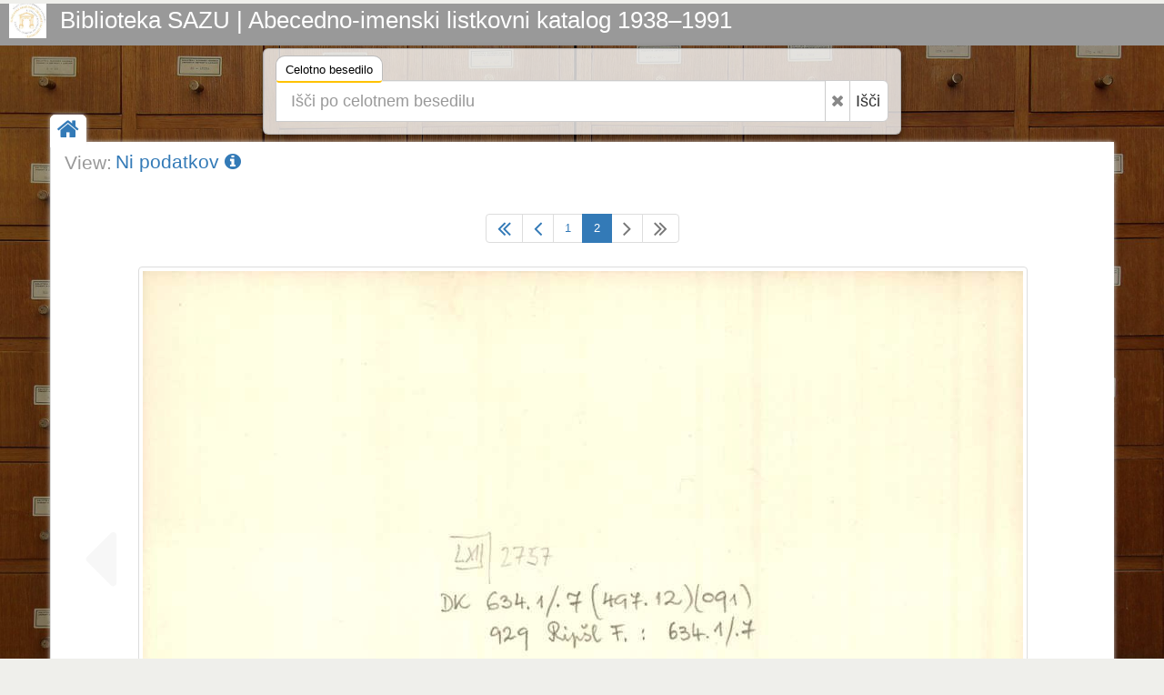

--- FILE ---
content_type: text/html; charset=UTF-8
request_url: https://katalog.sazu.si/?object=view&hash=mVp4HJgO1l
body_size: 3591
content:
<!DOCTYPE html><html lang="hr"><head><meta charset="utf-8"><meta name="viewport" content="width=device-width, initial-scale=1.0"><title>Biblioteka SAZU | Abecedno-imenski listkovni katalog 1938–1991</title><meta name="description" content="Biblioteka SAZU | Abecedno-imenski listkovni katalog 1938–1991"><meta http-equiv="X-UA-Compatible" content="IE=Edge,chrome=1"><meta name="google" value="notranslate"><base href="https://katalog.sazu.si/"><link href="./template/sazu/img/favicon.ico" rel="shortcut icon" type="image/x-icon"><link href="./template/sazu/img/favicon.png" rel="icon" type="image/png"><link href="./lib/bootstrap/3.3.7/css/bootstrap.css" rel="stylesheet"><link href="./lib/font-awesome/4.6.3/css/font-awesome.min.css" rel="stylesheet"><link href="//fonts.googleapis.com/css?family=Open+Sans" rel="stylesheet"><link href="./template/indigo/css/main.css?_=1484253680" rel="stylesheet"><link href="./template/sazu/css/main.css?_=1484253680" rel="stylesheet"><link href="./module/view/view.css" rel="stylesheet"><!--[if lt IE 9]><script src="./lib/js/html5shiv/html5shiv.js"></script><script src="./lib/js/respond/1.4.2/respond.min.js"></script><![endif]--><!--[if !IE]> --><script src="./lib/js/jquery/jquery.js"></script><!-- <![endif]--><!--[if IE]><script src="./lib/js/jquery/jquery1x.js"></script><![endif]--></head><body><div id="header" class="header representation"><div class="axf-header-home"><a href="./" class="axf-header-link"><img alt="logo" src="./template/sazu/img/logo.jpg" class="axf-header-logo" style="height:40px;"><h1 class="axf-header-title">Biblioteka SAZU | Abecedno-imenski listkovni katalog 1938–1991</h1></a></div><div class="axf-header-search"><div class="axf-tab-wrap tabbable"><ul class="axf-tab-nav nav nav-tabs"><li class="active"><a href="./#hs94422" data-toggle="tab">Celotno besedilo<span class="axf-tab-fix">&#160;</span></a></li></ul><div class="axf-tab-content tab-content"><div id="hs94422" class="axf-tab-pane tab-pane active in"><div class="axf-tab-inner"><form action="./" onsubmit="return Indigo.search.form(event);"><div class="input-group input-group-lg"><input value="list" name="object" type="hidden"><input value="" name="ftfind" placeholder="Išči po celotnem besedilu" type="text" class="form-control input-xxlarge"><span class="input-group-btn"><button onclick="return Indigo.search.reset(this);" type="button" class="btn btn-default axf-search-fr" title="Razveljavi"><i class="fa fa-times"></i></button><button type="submit" class="btn btn-default" style="padding-left: 6px; padding-right: 8px;">Išči</button></span></div><input name="ps" value="200" type="hidden"></form></div></div></div></div></div></div><style>.axf-bg{background-image:url("./template/sazu/img/back2.jpg");filter: progid:DXImageTransform.Microsoft.AlphaImageLoader(src='./template/sazu/img/back2.jpg', sizingMethod='scale');-ms-filter: "progid:DXImageTransform.Microsoft.AlphaImageLoader(src='./template/sazu/img/back2.jpg', sizingMethod='scale')";}</style><div class="axf-bg">&nbsp;</div><div class="boxed-layout container"><div class="wrapper"><div class="axf-home"><a href="./" title="Domov" class="axf-home-btn"><i class="fa fa-home fa-2x"></i></a></div><div id="content" class="container content"><div class="row"><div class="col-xs-12 axf-content"><div itemscope itemtype="http://schema.org/Thing"><div class="axf-hn-wrap"><div class="axf-hn-part">View:</div><h1 itemprop="name" class="axf-hn-part axf-hn-label"><a itemprop="url" href="https://katalog.sazu.si/?object=info&id=475030">Ni podatkov&#160;<i class="fa fa-info-circle"></i></a></h1></div></div><div class="axf-list-pager clearfix" style="margin:40px 0 20px 0;"><ul class="pagination axf-pager axf-pager-size-1" style="margin:0;"><li><a href="?object=view&hash=mErNCvp8GA" title="1" class="axf-pager-dir"><i class="fa fa-2x fa-angle-double-left" style="line-height:1;"></i></a></li><li><a href="?object=view&hash=mErNCvp8GA" title="1" class="axf-pager-dir"><i class="ace-icon fa fa-2x fa-angle-left" style="line-height:1;"></i></a></li><li><a href="?object=view&hash=mErNCvp8GA">1</a></li><li class="active"><a>2</a></li><li class="disabled"><span class="axf-pager-dir"><i class="fa fa-2x fa-angle-right" style="line-height:1;"></i></span></li><li class="disabled"><span title="2" class="axf-pager-dir"><i class="fa fa-2x fa-angle-double-right" style="line-height:1;"></i></span></li></ul></div><div class="row"><div class="col-xs-12"><div class="axf-view-wrap"><img alt="mVp4HJgO1l" src="iu3478j3k/part/1/8d/ami/18dami44dpz1.jpg" class="img-thumbnail" draggable="false" onmousedown="return false;"><img src="./asset/img/image.gif" alt="image" style="position:absolute;top:0;left:0;bottom:0;right:0;width:100%;height:100%;z-index:1;" draggable="false" onmousedown="return false;"><a href="./?object=view&hash=mErNCvp8GA" onclick="return Indigo.scrollTrack(event);" class="axf-view-dir axf-view-dir-left"><i class="axf-view-dir-icon"><i class="fa fa-caret-left"></i></i></a></div></div></div><div class="axf-list-pager clearfix" style="margin:40px 0 20px 0;"><ul class="pagination axf-pager axf-pager-size-1" style="margin:0;"><li><a href="?object=view&hash=mErNCvp8GA" title="1" class="axf-pager-dir"><i class="fa fa-2x fa-angle-double-left" style="line-height:1;"></i></a></li><li><a href="?object=view&hash=mErNCvp8GA" title="1" class="axf-pager-dir"><i class="ace-icon fa fa-2x fa-angle-left" style="line-height:1;"></i></a></li><li><a href="?object=view&hash=mErNCvp8GA">1</a></li><li class="active"><a>2</a></li><li class="disabled"><span class="axf-pager-dir"><i class="fa fa-2x fa-angle-right" style="line-height:1;"></i></span></li><li class="disabled"><span title="2" class="axf-pager-dir"><i class="fa fa-2x fa-angle-double-right" style="line-height:1;"></i></span></li></ul></div></div></div></div><div id="footer" class="footer"><div class="container"><div class="row"><div class="col-md-5">  <p>Abecedno-imenski listkovni katalog obsega približno 260.950 listkov s podatki o gradivu, ki smo ga v Biblioteki Slovenske akademije znanosti in umetnosti prejeli v času od njene ustanovitve leta 1938 do leta 1991, ko smo gradivo pričeli vnašati v sistem COBISS.</p><p>Nekaj tega gradiva se že nahaja v bazi <a href="http://www.cobiss.si/scripts/cobiss?command=CONNECT&base=50100&dept=50" traget="_blank">COBIB</a>, večji del pa še ne.</p><p>Katalog omogoča brskanje po kataložnih listkih in iskanje po celotnem besedilu podatkov (pridobljenih s postopkom OCR) na kataložnih listkih. V prihodnosti nameravamo podatke z listkov postopoma pretvoriti v strukturirane metapodatke oz. bibliografske zapise povezati z bazo COBIB, kar bo omogočalo učinkovitejše iskanje.</p></div><div class="col-md-3"> <p>Biblioteka SAZU<br />
Novi trg 5<br />
1000 Ljubljana<br />
tel.: +386 1 4706 245<br />
e-mail: <a href="mailto:sazu-biblioteka@sazu.si">sazu-biblioteka@sazu.si</a></p></div><div class="col-md-4"> <p class="inf-footer-links"><a class="img img-thumbnail" target="_blank" href="http://www.sazu.si/" title="Slovenska akademija znanosti
in umetnosti (SAZU)"><img alt="SAZU" src="./template/sazu/img/sazu-logo-h200.jpg" style="height:150px;"></a><a class="img img-thumbnail" target="_blank" href="http://www.zrc-sazu.si/" title="Znanstvenoraziskovalni center
Slovenske akademije znanosti in umetnosti"><img alt="ZRC SAZU" src="./template/sazu/img/zrc-sazu-logo-h200.jpg" style="height:150px;"></a></p></div></div></div></div><div class="copyright"><div class="container"><div class="row"><div class="col-md-6">  2026 &copy; Biblioteka SAZU | Abecedno-imenski listkovni katalog 1938–1991</div><div class="col-md-6"> <a id="in_logo" class="in-logo pull-right" href="http://eindigo.net/" target="_blank" title="Powered by Indigo"><img class="in-logo-img" title="Powered by Indigo" alt="indigo" src="./template/indigo/img/indigo-gray.png" src-trans="./template/indigo/img/indigo-gray.png" src-color="./template/indigo/img/indigo-color.png"><span class="in-logo-inf">Powered by Indigo</span></a></div></div></div></div></div></div><div><!--[if lt IE 8]><style>body>.wrapper{display:none;}body>.ie8{display:block !important;z-index:99999;text-align:center;background:#FFF;position:fixed;height:100%;width:100%;top:0;left:0;right:0;bottom:0;}</style><div class="ie8" style="display:none;"><div style="height:9em;"><p style="color:red;font-size:2em;"><stong>Vaš preglednik nije podržan!</strong></p><p><a href="http://www.whatbrowser.org/intl/hr/" target="_blank">www.whatbrowser.org</a></p><p><a href="http://browsehappy.com/" target="_blank">browsehappy.com</a></p></div><div style="position:absolute;top:9em;bottom:0;left:0;right:0;"><iframe src="http://www.whatbrowser.org/intl/hr/" style="width:100%;height:100%;position:absolute;top:0;bottom:0;left:0;right:0;"></iframe></div></div><![endif]--></div><script src="./lib/bootstrap/3.3.7/js/bootstrap.min.js"></script><script src="./lib/js/underscore/1.8.3/underscore-min.js"></script><script src="./module/record/record.js"></script><script src="./template/indigo/js/pager.js"></script><script src="./template/indigo/js/main.js?_=1484253680"></script><script>jQuery(function($){ Indigo.scrollBack(); });</script><script type="text/javascript">var Arhivx = Arhivx||{};Arhivx.ROOT="https://katalog.sazu.si/";jQuery(function($){/*!
 * Indigo, copyright ArhivPRO d.o.o.
 */

Indigo.logo();
Indigo.search.init();});</script><!-- [code] GA code generated! --><script>// ax server : katalog.sazu.si; UA-134920533-1;
(function(i,s,o,g,r,a,m){i['GoogleAnalyticsObject']=r;i[r]=i[r]||function(){(i[r].q=i[r].q||[]).push(arguments)},i[r].l=1*new Date();a=s.createElement(o),m=s.getElementsByTagName(o)[0];a.async=1;a.src=g;m.parentNode.insertBefore(a,m)})(window,document,'script','//www.google-analytics.com/analytics.js','ga');ga('create', 'UA-134920533-1', 'auto');ga('send', 'pageview');var AX=AX||{};AX.ga_property='UA-134920533-1';AX.ga_server='katalog.sazu.si';</script></body></html>